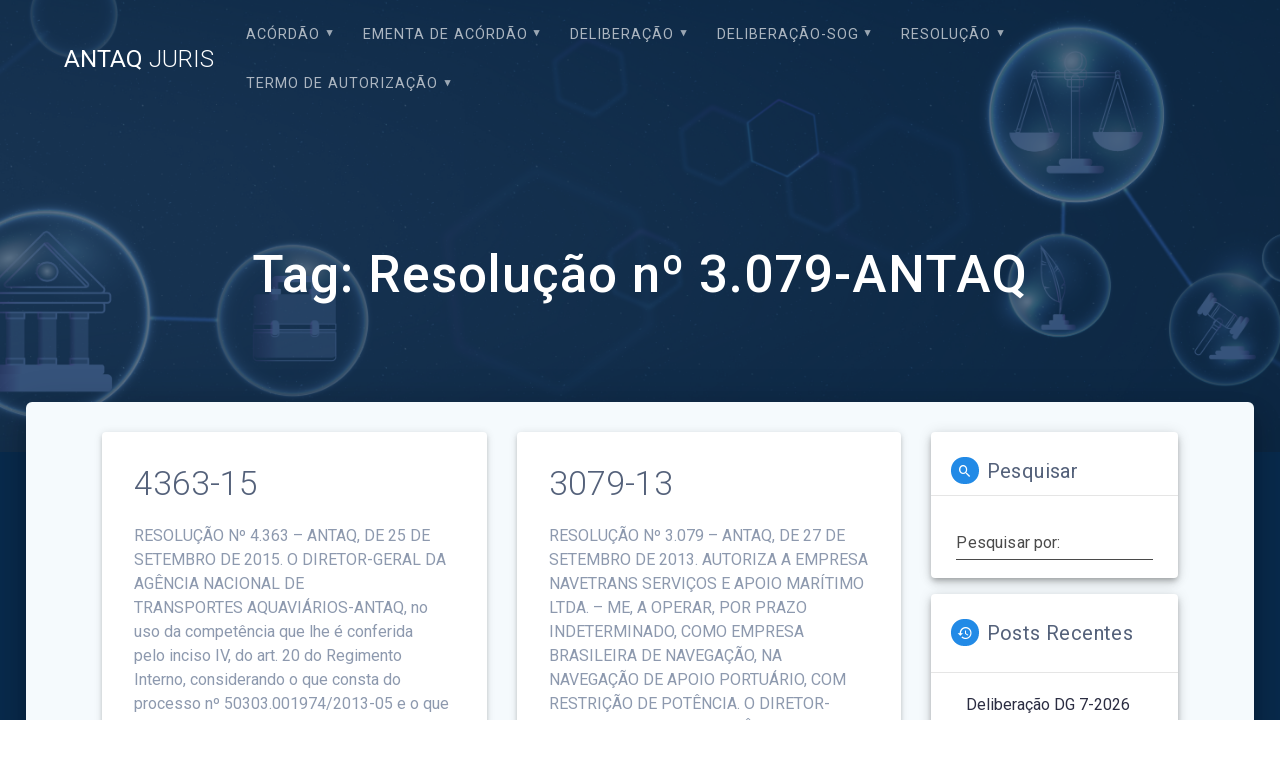

--- FILE ---
content_type: text/html; charset=UTF-8
request_url: https://juris.antaq.gov.br/index.php/tag/resolucao-no-3-079-antaq/
body_size: 56051
content:
<!DOCTYPE html>
<html lang="pt-BR">
<head>
    <meta charset="UTF-8">
    <meta name="viewport" content="width=device-width, initial-scale=1">
    <link rel="profile" href="http://gmpg.org/xfn/11">

    <title>Resolução nº 3.079-ANTAQ &#8211; ANTAQ JURIS</title>
<meta name='robots' content='max-image-preview:large' />
<link rel='dns-prefetch' href='//fonts.googleapis.com' />
<link rel='dns-prefetch' href='//s.w.org' />
<link rel="alternate" type="application/rss+xml" title="Feed para ANTAQ JURIS &raquo;" href="https://juris.antaq.gov.br/index.php/feed/" />
<link rel="alternate" type="application/rss+xml" title="Feed de comentários para ANTAQ JURIS &raquo;" href="https://juris.antaq.gov.br/index.php/comments/feed/" />
<link rel="alternate" type="application/rss+xml" title="Feed de tag para ANTAQ JURIS &raquo; Resolução nº 3.079-ANTAQ" href="https://juris.antaq.gov.br/index.php/tag/resolucao-no-3-079-antaq/feed/" />
		<script type="text/javascript">
			window._wpemojiSettings = {"baseUrl":"https:\/\/s.w.org\/images\/core\/emoji\/13.1.0\/72x72\/","ext":".png","svgUrl":"https:\/\/s.w.org\/images\/core\/emoji\/13.1.0\/svg\/","svgExt":".svg","source":{"concatemoji":"https:\/\/juris.antaq.gov.br\/wp-includes\/js\/wp-emoji-release.min.js?ver=5.8.1"}};
			!function(e,a,t){var n,r,o,i=a.createElement("canvas"),p=i.getContext&&i.getContext("2d");function s(e,t){var a=String.fromCharCode;p.clearRect(0,0,i.width,i.height),p.fillText(a.apply(this,e),0,0);e=i.toDataURL();return p.clearRect(0,0,i.width,i.height),p.fillText(a.apply(this,t),0,0),e===i.toDataURL()}function c(e){var t=a.createElement("script");t.src=e,t.defer=t.type="text/javascript",a.getElementsByTagName("head")[0].appendChild(t)}for(o=Array("flag","emoji"),t.supports={everything:!0,everythingExceptFlag:!0},r=0;r<o.length;r++)t.supports[o[r]]=function(e){if(!p||!p.fillText)return!1;switch(p.textBaseline="top",p.font="600 32px Arial",e){case"flag":return s([127987,65039,8205,9895,65039],[127987,65039,8203,9895,65039])?!1:!s([55356,56826,55356,56819],[55356,56826,8203,55356,56819])&&!s([55356,57332,56128,56423,56128,56418,56128,56421,56128,56430,56128,56423,56128,56447],[55356,57332,8203,56128,56423,8203,56128,56418,8203,56128,56421,8203,56128,56430,8203,56128,56423,8203,56128,56447]);case"emoji":return!s([10084,65039,8205,55357,56613],[10084,65039,8203,55357,56613])}return!1}(o[r]),t.supports.everything=t.supports.everything&&t.supports[o[r]],"flag"!==o[r]&&(t.supports.everythingExceptFlag=t.supports.everythingExceptFlag&&t.supports[o[r]]);t.supports.everythingExceptFlag=t.supports.everythingExceptFlag&&!t.supports.flag,t.DOMReady=!1,t.readyCallback=function(){t.DOMReady=!0},t.supports.everything||(n=function(){t.readyCallback()},a.addEventListener?(a.addEventListener("DOMContentLoaded",n,!1),e.addEventListener("load",n,!1)):(e.attachEvent("onload",n),a.attachEvent("onreadystatechange",function(){"complete"===a.readyState&&t.readyCallback()})),(n=t.source||{}).concatemoji?c(n.concatemoji):n.wpemoji&&n.twemoji&&(c(n.twemoji),c(n.wpemoji)))}(window,document,window._wpemojiSettings);
		</script>
		<style type="text/css">
img.wp-smiley,
img.emoji {
	display: inline !important;
	border: none !important;
	box-shadow: none !important;
	height: 1em !important;
	width: 1em !important;
	margin: 0 .07em !important;
	vertical-align: -0.1em !important;
	background: none !important;
	padding: 0 !important;
}
</style>
	<link rel='stylesheet' id='wp-block-library-css'  href='https://juris.antaq.gov.br/wp-includes/css/dist/block-library/style.min.css?ver=5.8.1' type='text/css' media='all' />
<link rel='stylesheet' id='materialis-style-css'  href='https://juris.antaq.gov.br/wp-content/themes/materialis/style.min.css?ver=1.1.17' type='text/css' media='all' />
<style id='materialis-style-inline-css' type='text/css'>
img.logo.dark, img.custom-logo{width:auto;max-height:90px;}
</style>
<link rel='stylesheet' id='materialis-material-icons-css'  href='https://juris.antaq.gov.br/wp-content/themes/materialis/assets/css/material-icons.min.css?ver=1.1.17' type='text/css' media='all' />
<link rel='stylesheet' id='materialis-style-bundle-css'  href='https://juris.antaq.gov.br/wp-content/themes/materialis/assets/css/theme.bundle.min.css?ver=1.1.17' type='text/css' media='all' />
<link rel='stylesheet' id='materialis-fonts-css'   data-href='https://fonts.googleapis.com/css?family=Roboto:300,300italic,400,400italic,500,500italic,700,700italic,900,900italic%7CPlayfair%20Display:400,400italic,700,700italic&#038;subset=latin,latin-ext' type='text/css' media='all' />
<link rel='stylesheet' id='kirki-styles-materialis-css'  href='https://juris.antaq.gov.br/wp-content/themes/materialis/customizer/kirki/assets/css/kirki-styles.css' type='text/css' media='all' />
<style id='kirki-styles-materialis-inline-css' type='text/css'>
/** cached kirki style */#page{background-color:#092B4D;}.header-homepage{background-position:center center;}.header{background-position:center center;}.header.color-overlay:before{background:#092B4D;}.header .background-overlay,.header.color-overlay::before{opacity:0.69;}.header-homepage .hero-title{color:#ffffff;}.header-homepage .header-description-row{padding-top:20%;padding-bottom:24%;}.inner-header-description{padding-top:10%;padding-bottom:10%;}@media screen and (max-width:767px){.header-homepage .header-description-row{padding-top:10%;padding-bottom:10%;}}@media only screen and (min-width: 768px){.header-content .align-holder{width:85%!important;}.inner-header-description{text-align:center!important;}}
</style>
<script type='text/javascript' src='https://juris.antaq.gov.br/wp-includes/js/jquery/jquery.min.js?ver=3.6.0' id='jquery-core-js'></script>
<script type='text/javascript' id='jquery-core-js-after'>
MaterialisTheme = {"blog_posts_as_masonry_grid":true}
</script>
<script type='text/javascript' src='https://juris.antaq.gov.br/wp-includes/js/jquery/jquery-migrate.min.js?ver=3.3.2' id='jquery-migrate-js'></script>
<script type='text/javascript' id='jquery-js-after'>
    
        (function ($) {
            function setHeaderTopSpacing() {
                $('.header-wrapper .header,.header-wrapper .header-homepage').css({
                    'padding-top': $('.header-top').height()
                });

             setTimeout(function() {
                  var headerTop = document.querySelector('.header-top');
                  var headers = document.querySelectorAll('.header-wrapper .header,.header-wrapper .header-homepage');

                  for (var i = 0; i < headers.length; i++) {
                      var item = headers[i];
                      item.style.paddingTop = headerTop.getBoundingClientRect().height + "px";
                  }

                    var languageSwitcher = document.querySelector('.materialis-language-switcher');

                    if(languageSwitcher){
                        languageSwitcher.style.top = "calc( " +  headerTop.getBoundingClientRect().height + "px + 1rem)" ;
                    }
                    
                }, 100);

            }

            jQuery(window).on('resize orientationchange', setHeaderTopSpacing);
            window.materialisSetHeaderTopSpacing = setHeaderTopSpacing

        })(jQuery);
    
    
</script>
<link rel="https://api.w.org/" href="https://juris.antaq.gov.br/index.php/wp-json/" /><link rel="alternate" type="application/json" href="https://juris.antaq.gov.br/index.php/wp-json/wp/v2/tags/21758" /><link rel="EditURI" type="application/rsd+xml" title="RSD" href="https://juris.antaq.gov.br/xmlrpc.php?rsd" />
<link rel="wlwmanifest" type="application/wlwmanifest+xml" href="https://juris.antaq.gov.br/wp-includes/wlwmanifest.xml" /> 
<meta name="generator" content="WordPress 5.8.1" />
    <script type="text/javascript" data-name="async-styles">
        (function () {
            var links = document.querySelectorAll('link[data-href]');
            for (var i = 0; i < links.length; i++) {
                var item = links[i];
                item.href = item.getAttribute('data-href')
            }
        })();
    </script>
    <link rel="icon" href="https://juris.antaq.gov.br/wp-content/uploads/2022/05/Captura-de-tela-2022-02-24-162326-1.png" sizes="32x32" />
<link rel="icon" href="https://juris.antaq.gov.br/wp-content/uploads/2022/05/Captura-de-tela-2022-02-24-162326-1.png" sizes="192x192" />
<link rel="apple-touch-icon" href="https://juris.antaq.gov.br/wp-content/uploads/2022/05/Captura-de-tela-2022-02-24-162326-1.png" />
<meta name="msapplication-TileImage" content="https://juris.antaq.gov.br/wp-content/uploads/2022/05/Captura-de-tela-2022-02-24-162326-1.png" />
		<style type="text/css" id="wp-custom-css">
			/*remove opção deixar comentario no post*/
.post-comments{
	display:none; !important;
}

/*remove post do tema*/
.post-78362{
	display:none; !important;
}

/*remove post do tema*/
.post-78363{
	display:none; !important;
}		</style>
		    <style data-name="background-content-colors">
        .materialis-front-page .content.blog-page,
        .materialis-inner-page .page-content,
        .materialis-inner-page .content,
        .materialis-front-page.materialis-content-padding .page-content {
            background-color: #f5fafd;
        }
    </style>
    </head>

<body class="archive tag tag-resolucao-no-3-079-antaq tag-21758 materialis-inner-page">
    <style>
        .screen-reader-text[href="#page-content"]:focus {
            background-color: #f1f1f1;
            border-radius: 3px;
            box-shadow: 0 0 2px 2px rgba(0, 0, 0, 0.6);
            clip: auto !important;
            clip-path: none;
            color: #21759b;
           
        }
    </style>
    <a class="skip-link screen-reader-text" href="#page-content">Skip to content</a>
    <div id="page-top" class="header-top">
        <div class="navigation-bar  "  data-sticky='0'  data-sticky-mobile='1'  data-sticky-to='top' >
    <div class="navigation-wrapper">
        <div class="row basis-auto">
            <div class="logo_col col-xs col-sm-fit">
                <a class="text-logo" data-type="group"  data-dynamic-mod="true" href="https://juris.antaq.gov.br/">ANTAQ<span style="font-weight: 300;" class="span12"> JURIS</span></a>            </div>
            <div class="main_menu_col col-xs">
                <div id="mainmenu_container" class="row"><ul id="main_menu" class="simple-text-buttons main-menu dropdown-menu"><li id="menu-item-85337" class="menu-item menu-item-type-taxonomy menu-item-object-category menu-item-has-children menu-item-85337"><a href="https://juris.antaq.gov.br/index.php/category/acordao/">Acórdão</a>
<ul class="sub-menu">
	<li id="menu-item-112877" class="menu-item menu-item-type-taxonomy menu-item-object-category menu-item-112877"><a href="https://juris.antaq.gov.br/index.php/category/acordao/2026/">2026</a></li>
	<li id="menu-item-106530" class="menu-item menu-item-type-taxonomy menu-item-object-category menu-item-106530"><a href="https://juris.antaq.gov.br/index.php/category/acordao/2025/">2025</a></li>
	<li id="menu-item-101128" class="menu-item menu-item-type-taxonomy menu-item-object-category menu-item-101128"><a href="https://juris.antaq.gov.br/index.php/category/acordao/2024/">2024</a></li>
	<li id="menu-item-93795" class="menu-item menu-item-type-taxonomy menu-item-object-category menu-item-93795"><a href="https://juris.antaq.gov.br/index.php/category/acordao/2023/">2023</a></li>
	<li id="menu-item-85381" class="menu-item menu-item-type-taxonomy menu-item-object-category menu-item-85381"><a href="https://juris.antaq.gov.br/index.php/category/acordao/2022/">2022</a></li>
	<li id="menu-item-75659" class="menu-item menu-item-type-taxonomy menu-item-object-category menu-item-75659"><a href="https://juris.antaq.gov.br/index.php/category/acordao/2021/">2021</a></li>
	<li id="menu-item-75684" class="menu-item menu-item-type-taxonomy menu-item-object-category menu-item-75684"><a href="https://juris.antaq.gov.br/index.php/category/acordao/2020/">2020</a></li>
	<li id="menu-item-75685" class="menu-item menu-item-type-taxonomy menu-item-object-category menu-item-75685"><a href="https://juris.antaq.gov.br/index.php/category/acordao/2019/">2019</a></li>
	<li id="menu-item-75686" class="menu-item menu-item-type-taxonomy menu-item-object-category menu-item-75686"><a href="https://juris.antaq.gov.br/index.php/category/acordao/2018/">2018</a></li>
	<li id="menu-item-75687" class="menu-item menu-item-type-taxonomy menu-item-object-category menu-item-75687"><a href="https://juris.antaq.gov.br/index.php/category/acordao/2017/">2017</a></li>
	<li id="menu-item-75688" class="menu-item menu-item-type-taxonomy menu-item-object-category menu-item-75688"><a href="https://juris.antaq.gov.br/index.php/category/acordao/2016/">2016</a></li>
	<li id="menu-item-75689" class="menu-item menu-item-type-taxonomy menu-item-object-category menu-item-75689"><a href="https://juris.antaq.gov.br/index.php/category/acordao/2015/">2015</a></li>
	<li id="menu-item-75690" class="menu-item menu-item-type-taxonomy menu-item-object-category menu-item-75690"><a href="https://juris.antaq.gov.br/index.php/category/acordao/2014/">2014</a></li>
	<li id="menu-item-75691" class="menu-item menu-item-type-taxonomy menu-item-object-category menu-item-75691"><a href="https://juris.antaq.gov.br/index.php/category/acordao/2013/">2013</a></li>
	<li id="menu-item-75692" class="menu-item menu-item-type-taxonomy menu-item-object-category menu-item-75692"><a href="https://juris.antaq.gov.br/index.php/category/acordao/2012/">2012</a></li>
	<li id="menu-item-75693" class="menu-item menu-item-type-taxonomy menu-item-object-category menu-item-75693"><a href="https://juris.antaq.gov.br/index.php/category/acordao/2011/">2011</a></li>
	<li id="menu-item-75694" class="menu-item menu-item-type-taxonomy menu-item-object-category menu-item-75694"><a href="https://juris.antaq.gov.br/index.php/category/acordao/2010/">2010</a></li>
	<li id="menu-item-75695" class="menu-item menu-item-type-taxonomy menu-item-object-category menu-item-75695"><a href="https://juris.antaq.gov.br/index.php/category/acordao/2009/">2009</a></li>
	<li id="menu-item-75696" class="menu-item menu-item-type-taxonomy menu-item-object-category menu-item-75696"><a href="https://juris.antaq.gov.br/index.php/category/acordao/2008/">2008</a></li>
	<li id="menu-item-75697" class="menu-item menu-item-type-taxonomy menu-item-object-category menu-item-75697"><a href="https://juris.antaq.gov.br/index.php/category/acordao/2007/">2007</a></li>
</ul>
</li>
<li id="menu-item-107209" class="menu-item menu-item-type-taxonomy menu-item-object-category menu-item-has-children menu-item-107209"><a href="https://juris.antaq.gov.br/index.php/category/ementa-de-acordao/">EMENTA DE ACÓRDÃO</a>
<ul class="sub-menu">
	<li id="menu-item-112880" class="menu-item menu-item-type-taxonomy menu-item-object-category menu-item-112880"><a href="https://juris.antaq.gov.br/index.php/category/ementa-de-acordao/e-2026/">E &#8211; 2026</a></li>
	<li id="menu-item-107212" class="menu-item menu-item-type-taxonomy menu-item-object-category menu-item-107212"><a href="https://juris.antaq.gov.br/index.php/category/e-2025/">E – 2025</a></li>
	<li id="menu-item-101131" class="menu-item menu-item-type-taxonomy menu-item-object-category menu-item-101131"><a href="https://juris.antaq.gov.br/index.php/category/e-2024/">E – 2024</a></li>
	<li id="menu-item-93798" class="menu-item menu-item-type-taxonomy menu-item-object-category menu-item-93798"><a href="https://juris.antaq.gov.br/index.php/category/e-2023/">E &#8211; 2023</a></li>
	<li id="menu-item-86993" class="menu-item menu-item-type-taxonomy menu-item-object-category menu-item-86993"><a href="https://juris.antaq.gov.br/index.php/category/e-2022/">E &#8211; 2022</a></li>
</ul>
</li>
<li id="menu-item-85338" class="menu-item menu-item-type-taxonomy menu-item-object-category menu-item-has-children menu-item-85338"><a href="https://juris.antaq.gov.br/index.php/category/deliberacao/">Deliberação</a>
<ul class="sub-menu">
	<li id="menu-item-112878" class="menu-item menu-item-type-taxonomy menu-item-object-category menu-item-112878"><a href="https://juris.antaq.gov.br/index.php/category/deliberacao/d-2026/">D &#8211; 2026</a></li>
	<li id="menu-item-106531" class="menu-item menu-item-type-taxonomy menu-item-object-category menu-item-106531"><a href="https://juris.antaq.gov.br/index.php/category/deliberacao/d-2025-deliberacao/">D &#8211; 2025</a></li>
	<li id="menu-item-101129" class="menu-item menu-item-type-taxonomy menu-item-object-category menu-item-101129"><a href="https://juris.antaq.gov.br/index.php/category/deliberacao/d-2024/">D &#8211; 2024</a></li>
	<li id="menu-item-93796" class="menu-item menu-item-type-taxonomy menu-item-object-category menu-item-93796"><a href="https://juris.antaq.gov.br/index.php/category/deliberacao/d-2023/">D &#8211; 2023</a></li>
	<li id="menu-item-85043" class="menu-item menu-item-type-taxonomy menu-item-object-category menu-item-85043"><a href="https://juris.antaq.gov.br/index.php/category/deliberacao/d-2022/">D &#8211; 2022</a></li>
	<li id="menu-item-75660" class="menu-item menu-item-type-taxonomy menu-item-object-category menu-item-75660"><a href="https://juris.antaq.gov.br/index.php/category/deliberacao/d-2021/">D &#8211; 2021</a></li>
	<li id="menu-item-75699" class="menu-item menu-item-type-taxonomy menu-item-object-category menu-item-75699"><a href="https://juris.antaq.gov.br/index.php/category/deliberacao/d-2020/">D &#8211; 2020</a></li>
</ul>
</li>
<li id="menu-item-86532" class="menu-item menu-item-type-taxonomy menu-item-object-category menu-item-has-children menu-item-86532"><a href="https://juris.antaq.gov.br/index.php/category/deliberacao-sog/">Deliberação-SOG</a>
<ul class="sub-menu">
	<li id="menu-item-112879" class="menu-item menu-item-type-taxonomy menu-item-object-category menu-item-112879"><a href="https://juris.antaq.gov.br/index.php/category/deliberacao-sog/d-sog-2026/">D-SOG &#8211; 2026</a></li>
	<li id="menu-item-106534" class="menu-item menu-item-type-taxonomy menu-item-object-category menu-item-106534"><a href="https://juris.antaq.gov.br/index.php/category/deliberacao-sog/d-sog-2025/">D-SOG &#8211; 2025</a></li>
	<li id="menu-item-101130" class="menu-item menu-item-type-taxonomy menu-item-object-category menu-item-101130"><a href="https://juris.antaq.gov.br/index.php/category/deliberacao-sog/d-sog-2024/">D-SOG – 2024</a></li>
	<li id="menu-item-93797" class="menu-item menu-item-type-taxonomy menu-item-object-category menu-item-93797"><a href="https://juris.antaq.gov.br/index.php/category/deliberacao-sog/d-sog-2023/">D-SOG &#8211; 2023</a></li>
	<li id="menu-item-86531" class="menu-item menu-item-type-taxonomy menu-item-object-category menu-item-86531"><a href="https://juris.antaq.gov.br/index.php/category/deliberacao-sog/d-sog-2022/">D-SOG &#8211; 2022</a></li>
</ul>
</li>
<li id="menu-item-85336" class="menu-item menu-item-type-taxonomy menu-item-object-category menu-item-has-children menu-item-85336"><a href="https://juris.antaq.gov.br/index.php/category/resolucao/">Resolução</a>
<ul class="sub-menu">
	<li id="menu-item-112881" class="menu-item menu-item-type-taxonomy menu-item-object-category menu-item-112881"><a href="https://juris.antaq.gov.br/index.php/category/resolucao/r-2026/">R &#8211; 2026</a></li>
	<li id="menu-item-106533" class="menu-item menu-item-type-taxonomy menu-item-object-category menu-item-106533"><a href="https://juris.antaq.gov.br/index.php/category/r-2025-2/">R &#8211; 2025</a></li>
	<li id="menu-item-101132" class="menu-item menu-item-type-taxonomy menu-item-object-category menu-item-101132"><a href="https://juris.antaq.gov.br/index.php/category/resolucao/r-2024/">R – 2024</a></li>
	<li id="menu-item-93799" class="menu-item menu-item-type-taxonomy menu-item-object-category menu-item-93799"><a href="https://juris.antaq.gov.br/index.php/category/resolucao/r-2023/">R &#8211; 2023</a></li>
	<li id="menu-item-85529" class="menu-item menu-item-type-taxonomy menu-item-object-category menu-item-85529"><a href="https://juris.antaq.gov.br/index.php/category/resolucao/r-2022/">R &#8211; 2022</a></li>
	<li id="menu-item-75666" class="menu-item menu-item-type-taxonomy menu-item-object-category menu-item-75666"><a href="https://juris.antaq.gov.br/index.php/category/resolucao/r-2021/">R &#8211; 2021</a></li>
	<li id="menu-item-75667" class="menu-item menu-item-type-taxonomy menu-item-object-category menu-item-75667"><a href="https://juris.antaq.gov.br/index.php/category/resolucao/r-2020/">R &#8211; 2020</a></li>
	<li id="menu-item-75669" class="menu-item menu-item-type-taxonomy menu-item-object-category menu-item-75669"><a href="https://juris.antaq.gov.br/index.php/category/resolucao/r-2019/">R &#8211; 2019</a></li>
	<li id="menu-item-75670" class="menu-item menu-item-type-taxonomy menu-item-object-category menu-item-75670"><a href="https://juris.antaq.gov.br/index.php/category/resolucao/r-2018/">R &#8211; 2018</a></li>
	<li id="menu-item-75671" class="menu-item menu-item-type-taxonomy menu-item-object-category menu-item-75671"><a href="https://juris.antaq.gov.br/index.php/category/resolucao/r-2017/">R &#8211; 2017</a></li>
	<li id="menu-item-75672" class="menu-item menu-item-type-taxonomy menu-item-object-category menu-item-75672"><a href="https://juris.antaq.gov.br/index.php/category/resolucao/r-2016/">R &#8211; 2016</a></li>
	<li id="menu-item-75673" class="menu-item menu-item-type-taxonomy menu-item-object-category menu-item-75673"><a href="https://juris.antaq.gov.br/index.php/category/resolucao/r-2015/">R &#8211; 2015</a></li>
	<li id="menu-item-75674" class="menu-item menu-item-type-taxonomy menu-item-object-category menu-item-75674"><a href="https://juris.antaq.gov.br/index.php/category/resolucao/r-2014/">R &#8211; 2014</a></li>
	<li id="menu-item-75675" class="menu-item menu-item-type-taxonomy menu-item-object-category menu-item-75675"><a href="https://juris.antaq.gov.br/index.php/category/resolucao/r-2013/">R &#8211; 2013</a></li>
	<li id="menu-item-75676" class="menu-item menu-item-type-taxonomy menu-item-object-category menu-item-75676"><a href="https://juris.antaq.gov.br/index.php/category/resolucao/r-2012/">R &#8211; 2012</a></li>
	<li id="menu-item-75677" class="menu-item menu-item-type-taxonomy menu-item-object-category menu-item-75677"><a href="https://juris.antaq.gov.br/index.php/category/resolucao/r-2011/">R &#8211; 2011</a></li>
	<li id="menu-item-75678" class="menu-item menu-item-type-taxonomy menu-item-object-category menu-item-75678"><a href="https://juris.antaq.gov.br/index.php/category/resolucao/r-2010/">R &#8211; 2010</a></li>
	<li id="menu-item-75679" class="menu-item menu-item-type-taxonomy menu-item-object-category menu-item-75679"><a href="https://juris.antaq.gov.br/index.php/category/resolucao/r-2009/">R &#8211; 2009</a></li>
	<li id="menu-item-75680" class="menu-item menu-item-type-taxonomy menu-item-object-category menu-item-75680"><a href="https://juris.antaq.gov.br/index.php/category/resolucao/r-2008/">R &#8211; 2008</a></li>
	<li id="menu-item-75681" class="menu-item menu-item-type-taxonomy menu-item-object-category menu-item-75681"><a href="https://juris.antaq.gov.br/index.php/category/resolucao/r-2007/">R &#8211; 2007</a></li>
</ul>
</li>
<li id="menu-item-85339" class="menu-item menu-item-type-taxonomy menu-item-object-category menu-item-has-children menu-item-85339"><a href="https://juris.antaq.gov.br/index.php/category/termo-de-autorizacao/">Termo de Autorização</a>
<ul class="sub-menu">
	<li id="menu-item-112882" class="menu-item menu-item-type-taxonomy menu-item-object-category menu-item-112882"><a href="https://juris.antaq.gov.br/index.php/category/termo-de-autorizacao/t-a-2026/">T.A &#8211; 2026</a></li>
	<li id="menu-item-106535" class="menu-item menu-item-type-taxonomy menu-item-object-category menu-item-106535"><a href="https://juris.antaq.gov.br/index.php/category/t-a-2025-2/">T.A &#8211; 2025</a></li>
	<li id="menu-item-101133" class="menu-item menu-item-type-taxonomy menu-item-object-category menu-item-101133"><a href="https://juris.antaq.gov.br/index.php/category/termo-de-autorizacao/t-a-2024/">T.A – 2024</a></li>
	<li id="menu-item-93800" class="menu-item menu-item-type-taxonomy menu-item-object-category menu-item-93800"><a href="https://juris.antaq.gov.br/index.php/category/termo-de-autorizacao/t-a-2023/">T.A &#8211; 2023</a></li>
	<li id="menu-item-85459" class="menu-item menu-item-type-taxonomy menu-item-object-category menu-item-85459"><a href="https://juris.antaq.gov.br/index.php/category/termo-de-autorizacao/t-a-2022/">T.A &#8211; 2022</a></li>
	<li id="menu-item-76476" class="menu-item menu-item-type-taxonomy menu-item-object-category menu-item-76476"><a href="https://juris.antaq.gov.br/index.php/category/termo-de-autorizacao/t-a-2021/">T.A &#8211; 2021</a></li>
	<li id="menu-item-76475" class="menu-item menu-item-type-taxonomy menu-item-object-category menu-item-76475"><a href="https://juris.antaq.gov.br/index.php/category/termo-de-autorizacao/t-a-2020/">T.A &#8211; 2020</a></li>
	<li id="menu-item-76474" class="menu-item menu-item-type-taxonomy menu-item-object-category menu-item-76474"><a href="https://juris.antaq.gov.br/index.php/category/termo-de-autorizacao/t-a-2019/">T.A &#8211; 2019</a></li>
	<li id="menu-item-76473" class="menu-item menu-item-type-taxonomy menu-item-object-category menu-item-76473"><a href="https://juris.antaq.gov.br/index.php/category/termo-de-autorizacao/t-a-2018/">T.A &#8211; 2018</a></li>
	<li id="menu-item-76472" class="menu-item menu-item-type-taxonomy menu-item-object-category menu-item-76472"><a href="https://juris.antaq.gov.br/index.php/category/termo-de-autorizacao/t-a-2017/">T.A &#8211; 2017</a></li>
	<li id="menu-item-76471" class="menu-item menu-item-type-taxonomy menu-item-object-category menu-item-76471"><a href="https://juris.antaq.gov.br/index.php/category/termo-de-autorizacao/t-a-2016/">T.A &#8211; 2016</a></li>
	<li id="menu-item-76470" class="menu-item menu-item-type-taxonomy menu-item-object-category menu-item-76470"><a href="https://juris.antaq.gov.br/index.php/category/termo-de-autorizacao/t-a-2015/">T.A &#8211; 2015</a></li>
	<li id="menu-item-76469" class="menu-item menu-item-type-taxonomy menu-item-object-category menu-item-76469"><a href="https://juris.antaq.gov.br/index.php/category/termo-de-autorizacao/t-a-2014/">T.A &#8211; 2014</a></li>
	<li id="menu-item-76468" class="menu-item menu-item-type-taxonomy menu-item-object-category menu-item-76468"><a href="https://juris.antaq.gov.br/index.php/category/termo-de-autorizacao/t-a-2013/">T.A &#8211; 2013</a></li>
	<li id="menu-item-76467" class="menu-item menu-item-type-taxonomy menu-item-object-category menu-item-76467"><a href="https://juris.antaq.gov.br/index.php/category/termo-de-autorizacao/t-a-2012/">T.A &#8211; 2012</a></li>
	<li id="menu-item-76466" class="menu-item menu-item-type-taxonomy menu-item-object-category menu-item-76466"><a href="https://juris.antaq.gov.br/index.php/category/termo-de-autorizacao/t-a-2011/">T.A &#8211; 2011</a></li>
	<li id="menu-item-76465" class="menu-item menu-item-type-taxonomy menu-item-object-category menu-item-76465"><a href="https://juris.antaq.gov.br/index.php/category/termo-de-autorizacao/t-a-2010/">T.A &#8211; 2010</a></li>
	<li id="menu-item-76464" class="menu-item menu-item-type-taxonomy menu-item-object-category menu-item-76464"><a href="https://juris.antaq.gov.br/index.php/category/termo-de-autorizacao/t-a-2009/">T.A &#8211; 2009</a></li>
	<li id="menu-item-76463" class="menu-item menu-item-type-taxonomy menu-item-object-category menu-item-76463"><a href="https://juris.antaq.gov.br/index.php/category/termo-de-autorizacao/t-a-2008/">T.A &#8211; 2008</a></li>
	<li id="menu-item-76462" class="menu-item menu-item-type-taxonomy menu-item-object-category menu-item-76462"><a href="https://juris.antaq.gov.br/index.php/category/termo-de-autorizacao/t-a-2007/">T.A &#8211; 2007</a></li>
</ul>
</li>
</ul></div>    <a href="#" data-component="offcanvas" data-target="#offcanvas-wrapper" data-direction="right" data-width="300px" data-push="false">
        <div class="bubble"></div>
        <i class="mdi mdi-view-sequential"></i>
    </a>
    <div id="offcanvas-wrapper" class="hide force-hide offcanvas-right">
        <div class="offcanvas-top">
            <div class="logo-holder">
                <a class="text-logo" data-type="group"  data-dynamic-mod="true" href="https://juris.antaq.gov.br/">ANTAQ<span style="font-weight: 300;" class="span12"> JURIS</span></a>            </div>
        </div>
        <div id="offcanvas-menu" class="menu-principal-container"><ul id="offcanvas_menu" class="offcanvas_menu"><li class="menu-item menu-item-type-taxonomy menu-item-object-category menu-item-has-children menu-item-85337"><a href="https://juris.antaq.gov.br/index.php/category/acordao/">Acórdão</a>
<ul class="sub-menu">
	<li class="menu-item menu-item-type-taxonomy menu-item-object-category menu-item-112877"><a href="https://juris.antaq.gov.br/index.php/category/acordao/2026/">2026</a></li>
	<li class="menu-item menu-item-type-taxonomy menu-item-object-category menu-item-106530"><a href="https://juris.antaq.gov.br/index.php/category/acordao/2025/">2025</a></li>
	<li class="menu-item menu-item-type-taxonomy menu-item-object-category menu-item-101128"><a href="https://juris.antaq.gov.br/index.php/category/acordao/2024/">2024</a></li>
	<li class="menu-item menu-item-type-taxonomy menu-item-object-category menu-item-93795"><a href="https://juris.antaq.gov.br/index.php/category/acordao/2023/">2023</a></li>
	<li class="menu-item menu-item-type-taxonomy menu-item-object-category menu-item-85381"><a href="https://juris.antaq.gov.br/index.php/category/acordao/2022/">2022</a></li>
	<li class="menu-item menu-item-type-taxonomy menu-item-object-category menu-item-75659"><a href="https://juris.antaq.gov.br/index.php/category/acordao/2021/">2021</a></li>
	<li class="menu-item menu-item-type-taxonomy menu-item-object-category menu-item-75684"><a href="https://juris.antaq.gov.br/index.php/category/acordao/2020/">2020</a></li>
	<li class="menu-item menu-item-type-taxonomy menu-item-object-category menu-item-75685"><a href="https://juris.antaq.gov.br/index.php/category/acordao/2019/">2019</a></li>
	<li class="menu-item menu-item-type-taxonomy menu-item-object-category menu-item-75686"><a href="https://juris.antaq.gov.br/index.php/category/acordao/2018/">2018</a></li>
	<li class="menu-item menu-item-type-taxonomy menu-item-object-category menu-item-75687"><a href="https://juris.antaq.gov.br/index.php/category/acordao/2017/">2017</a></li>
	<li class="menu-item menu-item-type-taxonomy menu-item-object-category menu-item-75688"><a href="https://juris.antaq.gov.br/index.php/category/acordao/2016/">2016</a></li>
	<li class="menu-item menu-item-type-taxonomy menu-item-object-category menu-item-75689"><a href="https://juris.antaq.gov.br/index.php/category/acordao/2015/">2015</a></li>
	<li class="menu-item menu-item-type-taxonomy menu-item-object-category menu-item-75690"><a href="https://juris.antaq.gov.br/index.php/category/acordao/2014/">2014</a></li>
	<li class="menu-item menu-item-type-taxonomy menu-item-object-category menu-item-75691"><a href="https://juris.antaq.gov.br/index.php/category/acordao/2013/">2013</a></li>
	<li class="menu-item menu-item-type-taxonomy menu-item-object-category menu-item-75692"><a href="https://juris.antaq.gov.br/index.php/category/acordao/2012/">2012</a></li>
	<li class="menu-item menu-item-type-taxonomy menu-item-object-category menu-item-75693"><a href="https://juris.antaq.gov.br/index.php/category/acordao/2011/">2011</a></li>
	<li class="menu-item menu-item-type-taxonomy menu-item-object-category menu-item-75694"><a href="https://juris.antaq.gov.br/index.php/category/acordao/2010/">2010</a></li>
	<li class="menu-item menu-item-type-taxonomy menu-item-object-category menu-item-75695"><a href="https://juris.antaq.gov.br/index.php/category/acordao/2009/">2009</a></li>
	<li class="menu-item menu-item-type-taxonomy menu-item-object-category menu-item-75696"><a href="https://juris.antaq.gov.br/index.php/category/acordao/2008/">2008</a></li>
	<li class="menu-item menu-item-type-taxonomy menu-item-object-category menu-item-75697"><a href="https://juris.antaq.gov.br/index.php/category/acordao/2007/">2007</a></li>
</ul>
</li>
<li class="menu-item menu-item-type-taxonomy menu-item-object-category menu-item-has-children menu-item-107209"><a href="https://juris.antaq.gov.br/index.php/category/ementa-de-acordao/">EMENTA DE ACÓRDÃO</a>
<ul class="sub-menu">
	<li class="menu-item menu-item-type-taxonomy menu-item-object-category menu-item-112880"><a href="https://juris.antaq.gov.br/index.php/category/ementa-de-acordao/e-2026/">E &#8211; 2026</a></li>
	<li class="menu-item menu-item-type-taxonomy menu-item-object-category menu-item-107212"><a href="https://juris.antaq.gov.br/index.php/category/e-2025/">E – 2025</a></li>
	<li class="menu-item menu-item-type-taxonomy menu-item-object-category menu-item-101131"><a href="https://juris.antaq.gov.br/index.php/category/e-2024/">E – 2024</a></li>
	<li class="menu-item menu-item-type-taxonomy menu-item-object-category menu-item-93798"><a href="https://juris.antaq.gov.br/index.php/category/e-2023/">E &#8211; 2023</a></li>
	<li class="menu-item menu-item-type-taxonomy menu-item-object-category menu-item-86993"><a href="https://juris.antaq.gov.br/index.php/category/e-2022/">E &#8211; 2022</a></li>
</ul>
</li>
<li class="menu-item menu-item-type-taxonomy menu-item-object-category menu-item-has-children menu-item-85338"><a href="https://juris.antaq.gov.br/index.php/category/deliberacao/">Deliberação</a>
<ul class="sub-menu">
	<li class="menu-item menu-item-type-taxonomy menu-item-object-category menu-item-112878"><a href="https://juris.antaq.gov.br/index.php/category/deliberacao/d-2026/">D &#8211; 2026</a></li>
	<li class="menu-item menu-item-type-taxonomy menu-item-object-category menu-item-106531"><a href="https://juris.antaq.gov.br/index.php/category/deliberacao/d-2025-deliberacao/">D &#8211; 2025</a></li>
	<li class="menu-item menu-item-type-taxonomy menu-item-object-category menu-item-101129"><a href="https://juris.antaq.gov.br/index.php/category/deliberacao/d-2024/">D &#8211; 2024</a></li>
	<li class="menu-item menu-item-type-taxonomy menu-item-object-category menu-item-93796"><a href="https://juris.antaq.gov.br/index.php/category/deliberacao/d-2023/">D &#8211; 2023</a></li>
	<li class="menu-item menu-item-type-taxonomy menu-item-object-category menu-item-85043"><a href="https://juris.antaq.gov.br/index.php/category/deliberacao/d-2022/">D &#8211; 2022</a></li>
	<li class="menu-item menu-item-type-taxonomy menu-item-object-category menu-item-75660"><a href="https://juris.antaq.gov.br/index.php/category/deliberacao/d-2021/">D &#8211; 2021</a></li>
	<li class="menu-item menu-item-type-taxonomy menu-item-object-category menu-item-75699"><a href="https://juris.antaq.gov.br/index.php/category/deliberacao/d-2020/">D &#8211; 2020</a></li>
</ul>
</li>
<li class="menu-item menu-item-type-taxonomy menu-item-object-category menu-item-has-children menu-item-86532"><a href="https://juris.antaq.gov.br/index.php/category/deliberacao-sog/">Deliberação-SOG</a>
<ul class="sub-menu">
	<li class="menu-item menu-item-type-taxonomy menu-item-object-category menu-item-112879"><a href="https://juris.antaq.gov.br/index.php/category/deliberacao-sog/d-sog-2026/">D-SOG &#8211; 2026</a></li>
	<li class="menu-item menu-item-type-taxonomy menu-item-object-category menu-item-106534"><a href="https://juris.antaq.gov.br/index.php/category/deliberacao-sog/d-sog-2025/">D-SOG &#8211; 2025</a></li>
	<li class="menu-item menu-item-type-taxonomy menu-item-object-category menu-item-101130"><a href="https://juris.antaq.gov.br/index.php/category/deliberacao-sog/d-sog-2024/">D-SOG – 2024</a></li>
	<li class="menu-item menu-item-type-taxonomy menu-item-object-category menu-item-93797"><a href="https://juris.antaq.gov.br/index.php/category/deliberacao-sog/d-sog-2023/">D-SOG &#8211; 2023</a></li>
	<li class="menu-item menu-item-type-taxonomy menu-item-object-category menu-item-86531"><a href="https://juris.antaq.gov.br/index.php/category/deliberacao-sog/d-sog-2022/">D-SOG &#8211; 2022</a></li>
</ul>
</li>
<li class="menu-item menu-item-type-taxonomy menu-item-object-category menu-item-has-children menu-item-85336"><a href="https://juris.antaq.gov.br/index.php/category/resolucao/">Resolução</a>
<ul class="sub-menu">
	<li class="menu-item menu-item-type-taxonomy menu-item-object-category menu-item-112881"><a href="https://juris.antaq.gov.br/index.php/category/resolucao/r-2026/">R &#8211; 2026</a></li>
	<li class="menu-item menu-item-type-taxonomy menu-item-object-category menu-item-106533"><a href="https://juris.antaq.gov.br/index.php/category/r-2025-2/">R &#8211; 2025</a></li>
	<li class="menu-item menu-item-type-taxonomy menu-item-object-category menu-item-101132"><a href="https://juris.antaq.gov.br/index.php/category/resolucao/r-2024/">R – 2024</a></li>
	<li class="menu-item menu-item-type-taxonomy menu-item-object-category menu-item-93799"><a href="https://juris.antaq.gov.br/index.php/category/resolucao/r-2023/">R &#8211; 2023</a></li>
	<li class="menu-item menu-item-type-taxonomy menu-item-object-category menu-item-85529"><a href="https://juris.antaq.gov.br/index.php/category/resolucao/r-2022/">R &#8211; 2022</a></li>
	<li class="menu-item menu-item-type-taxonomy menu-item-object-category menu-item-75666"><a href="https://juris.antaq.gov.br/index.php/category/resolucao/r-2021/">R &#8211; 2021</a></li>
	<li class="menu-item menu-item-type-taxonomy menu-item-object-category menu-item-75667"><a href="https://juris.antaq.gov.br/index.php/category/resolucao/r-2020/">R &#8211; 2020</a></li>
	<li class="menu-item menu-item-type-taxonomy menu-item-object-category menu-item-75669"><a href="https://juris.antaq.gov.br/index.php/category/resolucao/r-2019/">R &#8211; 2019</a></li>
	<li class="menu-item menu-item-type-taxonomy menu-item-object-category menu-item-75670"><a href="https://juris.antaq.gov.br/index.php/category/resolucao/r-2018/">R &#8211; 2018</a></li>
	<li class="menu-item menu-item-type-taxonomy menu-item-object-category menu-item-75671"><a href="https://juris.antaq.gov.br/index.php/category/resolucao/r-2017/">R &#8211; 2017</a></li>
	<li class="menu-item menu-item-type-taxonomy menu-item-object-category menu-item-75672"><a href="https://juris.antaq.gov.br/index.php/category/resolucao/r-2016/">R &#8211; 2016</a></li>
	<li class="menu-item menu-item-type-taxonomy menu-item-object-category menu-item-75673"><a href="https://juris.antaq.gov.br/index.php/category/resolucao/r-2015/">R &#8211; 2015</a></li>
	<li class="menu-item menu-item-type-taxonomy menu-item-object-category menu-item-75674"><a href="https://juris.antaq.gov.br/index.php/category/resolucao/r-2014/">R &#8211; 2014</a></li>
	<li class="menu-item menu-item-type-taxonomy menu-item-object-category menu-item-75675"><a href="https://juris.antaq.gov.br/index.php/category/resolucao/r-2013/">R &#8211; 2013</a></li>
	<li class="menu-item menu-item-type-taxonomy menu-item-object-category menu-item-75676"><a href="https://juris.antaq.gov.br/index.php/category/resolucao/r-2012/">R &#8211; 2012</a></li>
	<li class="menu-item menu-item-type-taxonomy menu-item-object-category menu-item-75677"><a href="https://juris.antaq.gov.br/index.php/category/resolucao/r-2011/">R &#8211; 2011</a></li>
	<li class="menu-item menu-item-type-taxonomy menu-item-object-category menu-item-75678"><a href="https://juris.antaq.gov.br/index.php/category/resolucao/r-2010/">R &#8211; 2010</a></li>
	<li class="menu-item menu-item-type-taxonomy menu-item-object-category menu-item-75679"><a href="https://juris.antaq.gov.br/index.php/category/resolucao/r-2009/">R &#8211; 2009</a></li>
	<li class="menu-item menu-item-type-taxonomy menu-item-object-category menu-item-75680"><a href="https://juris.antaq.gov.br/index.php/category/resolucao/r-2008/">R &#8211; 2008</a></li>
	<li class="menu-item menu-item-type-taxonomy menu-item-object-category menu-item-75681"><a href="https://juris.antaq.gov.br/index.php/category/resolucao/r-2007/">R &#8211; 2007</a></li>
</ul>
</li>
<li class="menu-item menu-item-type-taxonomy menu-item-object-category menu-item-has-children menu-item-85339"><a href="https://juris.antaq.gov.br/index.php/category/termo-de-autorizacao/">Termo de Autorização</a>
<ul class="sub-menu">
	<li class="menu-item menu-item-type-taxonomy menu-item-object-category menu-item-112882"><a href="https://juris.antaq.gov.br/index.php/category/termo-de-autorizacao/t-a-2026/">T.A &#8211; 2026</a></li>
	<li class="menu-item menu-item-type-taxonomy menu-item-object-category menu-item-106535"><a href="https://juris.antaq.gov.br/index.php/category/t-a-2025-2/">T.A &#8211; 2025</a></li>
	<li class="menu-item menu-item-type-taxonomy menu-item-object-category menu-item-101133"><a href="https://juris.antaq.gov.br/index.php/category/termo-de-autorizacao/t-a-2024/">T.A – 2024</a></li>
	<li class="menu-item menu-item-type-taxonomy menu-item-object-category menu-item-93800"><a href="https://juris.antaq.gov.br/index.php/category/termo-de-autorizacao/t-a-2023/">T.A &#8211; 2023</a></li>
	<li class="menu-item menu-item-type-taxonomy menu-item-object-category menu-item-85459"><a href="https://juris.antaq.gov.br/index.php/category/termo-de-autorizacao/t-a-2022/">T.A &#8211; 2022</a></li>
	<li class="menu-item menu-item-type-taxonomy menu-item-object-category menu-item-76476"><a href="https://juris.antaq.gov.br/index.php/category/termo-de-autorizacao/t-a-2021/">T.A &#8211; 2021</a></li>
	<li class="menu-item menu-item-type-taxonomy menu-item-object-category menu-item-76475"><a href="https://juris.antaq.gov.br/index.php/category/termo-de-autorizacao/t-a-2020/">T.A &#8211; 2020</a></li>
	<li class="menu-item menu-item-type-taxonomy menu-item-object-category menu-item-76474"><a href="https://juris.antaq.gov.br/index.php/category/termo-de-autorizacao/t-a-2019/">T.A &#8211; 2019</a></li>
	<li class="menu-item menu-item-type-taxonomy menu-item-object-category menu-item-76473"><a href="https://juris.antaq.gov.br/index.php/category/termo-de-autorizacao/t-a-2018/">T.A &#8211; 2018</a></li>
	<li class="menu-item menu-item-type-taxonomy menu-item-object-category menu-item-76472"><a href="https://juris.antaq.gov.br/index.php/category/termo-de-autorizacao/t-a-2017/">T.A &#8211; 2017</a></li>
	<li class="menu-item menu-item-type-taxonomy menu-item-object-category menu-item-76471"><a href="https://juris.antaq.gov.br/index.php/category/termo-de-autorizacao/t-a-2016/">T.A &#8211; 2016</a></li>
	<li class="menu-item menu-item-type-taxonomy menu-item-object-category menu-item-76470"><a href="https://juris.antaq.gov.br/index.php/category/termo-de-autorizacao/t-a-2015/">T.A &#8211; 2015</a></li>
	<li class="menu-item menu-item-type-taxonomy menu-item-object-category menu-item-76469"><a href="https://juris.antaq.gov.br/index.php/category/termo-de-autorizacao/t-a-2014/">T.A &#8211; 2014</a></li>
	<li class="menu-item menu-item-type-taxonomy menu-item-object-category menu-item-76468"><a href="https://juris.antaq.gov.br/index.php/category/termo-de-autorizacao/t-a-2013/">T.A &#8211; 2013</a></li>
	<li class="menu-item menu-item-type-taxonomy menu-item-object-category menu-item-76467"><a href="https://juris.antaq.gov.br/index.php/category/termo-de-autorizacao/t-a-2012/">T.A &#8211; 2012</a></li>
	<li class="menu-item menu-item-type-taxonomy menu-item-object-category menu-item-76466"><a href="https://juris.antaq.gov.br/index.php/category/termo-de-autorizacao/t-a-2011/">T.A &#8211; 2011</a></li>
	<li class="menu-item menu-item-type-taxonomy menu-item-object-category menu-item-76465"><a href="https://juris.antaq.gov.br/index.php/category/termo-de-autorizacao/t-a-2010/">T.A &#8211; 2010</a></li>
	<li class="menu-item menu-item-type-taxonomy menu-item-object-category menu-item-76464"><a href="https://juris.antaq.gov.br/index.php/category/termo-de-autorizacao/t-a-2009/">T.A &#8211; 2009</a></li>
	<li class="menu-item menu-item-type-taxonomy menu-item-object-category menu-item-76463"><a href="https://juris.antaq.gov.br/index.php/category/termo-de-autorizacao/t-a-2008/">T.A &#8211; 2008</a></li>
	<li class="menu-item menu-item-type-taxonomy menu-item-object-category menu-item-76462"><a href="https://juris.antaq.gov.br/index.php/category/termo-de-autorizacao/t-a-2007/">T.A &#8211; 2007</a></li>
</ul>
</li>
</ul></div>
            </div>
                </div>
        </div>
    </div>
</div>
</div>

<div id="page" class="site">
    <div class="header-wrapper">
        <div  class='header  color-overlay  custom-mobile-image' style='; background-image:url(&quot;https://juris.antaq.gov.br/wp-content/uploads/2022/05/AntaqJURIS_1920x500-1.jpg&quot;); background-color:#6a73da'>
                                        <div class="inner-header-description gridContainer">
        <div class="row header-description-row">
            <div class="col-xs col-xs-12">
                <h1 class="hero-title">
                    Tag: <span>Resolução nº 3.079-ANTAQ</span>                </h1>
                                    <p class="header-subtitle"></p>
                            </div>

        </div>
    </div>
        <script>
		if (window.materialisSetHeaderTopSpacing) {
			window.materialisSetHeaderTopSpacing();
		}
    </script>
                        </div>
    </div>

    <div  class='content blog-page mdc-elevation--z20  boxed-layout' style='margin-top:-50px' id='page-content'>
    <div class="gridContainer gridContainer content">
        <div class="row">
            <div class="col-xs-12 col-sm-8 col-md-9">
                <div class="post-list row">
                    <div class="post-list-item col-xs-12 space-bottom col-sm-12 col-md-6 multiple-per-row" data-masonry-width=".col-sm-12.col-md-6">
    <div id="post-84113" class="blog-post mdc-card mdc-elevation--z3 post-84113 post type-post status-publish format-standard hentry category-r-2015 tag-390a-reuniao-ordinaria-da-diretoria tag-cnpj-12-111-683-0001-33 tag-extincao-de-autorizacao tag-resolucao-no-3-079-antaq tag-resolucao-no-3-585-art-20-inciso-iv tag-resolucao-no-3-585-antaq tag-resolucao-no-4-363-antaq">

        
        <div class="flexbox">
            <div class="col-xs-12 col-padding">
                <h3 class="post-title">
                    <a href="https://juris.antaq.gov.br/index.php/2021/12/07/4363-15/" rel="bookmark">
                        4363-15                    </a>
                </h3>
                <div class="post-excerpt"><p>RESOLUÇÃO Nº 4.363 – ANTAQ, DE 25 DE SETEMBRO DE 2015. O DIRETOR-GERAL DA AGÊNCIA NACIONAL DE TRANSPORTES AQUAVIÁRIOS-ANTAQ, no uso da competência que lhe é conferida pelo inciso IV, do art. 20 do Regimento Interno, considerando o que consta do processo nº 50303.001974/2013-05 e o que foi deliberado pela Diretoria Colegiada em sua 390ª Reunião Ordinária, realizada em&nbsp;&hellip;</p>
</div>

            </div>
        </div>
        <div class="mdc-card__actions col-padding">
            <div class="mdc-card__action-icons col-xs-12 col-sm-fit">
                            </div>
            <div class="mdc-card__action-buttons col-xs-12 col-sm-fit">
                <a href="https://juris.antaq.gov.br/index.php/2021/12/07/4363-15/" class="button color2 link">Leia mais</a>
            </div>
        </div>

    </div>
</div>
<div class="post-list-item col-xs-12 space-bottom col-sm-12 col-md-6 multiple-per-row" data-masonry-width=".col-sm-12.col-md-6">
    <div id="post-11777" class="blog-post mdc-card mdc-elevation--z3 post-11777 post type-post status-publish format-standard hentry category-50303-001974-2013-05 category-navetrans-servicos-e-apoio-maritimo-ltda category-r-2013 tag-349a-reuniao-ordinaria-da-diretoria-colegiada tag-cnpj-12-111-683-0001-33 tag-navegacao-de-apoio-portuario tag-outorga-de-autorizacao tag-resolucao-no-3-079-antaq tag-resolucao-no-646-art-54-inciso-iv tag-resolucao-no-646-antaq">

        
        <div class="flexbox">
            <div class="col-xs-12 col-padding">
                <h3 class="post-title">
                    <a href="https://juris.antaq.gov.br/index.php/2015/11/09/3079-13/" rel="bookmark">
                        3079-13                    </a>
                </h3>
                <div class="post-excerpt"><p>RESOLUÇÃO Nº 3.079 &#8211; ANTAQ, DE 27 DE SETEMBRO DE 2013. AUTORIZA A EMPRESA NAVETRANS SERVIÇOS E APOIO MARÍTIMO LTDA. &#8211; ME, A OPERAR, POR PRAZO INDETERMINADO, COMO EMPRESA BRASILEIRA DE NAVEGAÇÃO, NA NAVEGAÇÃO DE APOIO PORTUÁRIO, COM RESTRIÇÃO DE POTÊNCIA. O DIRETOR-GERAL SUBSTITUTO DA AGÊNCIA NACIONAL DE TRANSPORTES AQUAVIÁRIOS-ANTAQ, no uso da competência que lhe é conferida pelo inciso IV do art.&nbsp;&hellip;</p>
</div>

            </div>
        </div>
        <div class="mdc-card__actions col-padding">
            <div class="mdc-card__action-icons col-xs-12 col-sm-fit">
                            </div>
            <div class="mdc-card__action-buttons col-xs-12 col-sm-fit">
                <a href="https://juris.antaq.gov.br/index.php/2015/11/09/3079-13/" class="button color2 link">Leia mais</a>
            </div>
        </div>

    </div>
</div>
                </div>
                <div class="navigation-c">
                                    </div>
            </div>
            

<div class="sidebar col-sm-4 col-md-3">
    <div class="sidebar-row">
            </div>
    <div class="sidebar-row">
        <div id="search-2" class="widget widget_search mdc-elevation--z5"><h5 class="widgettitle"><i class="mdi widget-icon"></i>Pesquisar</h5><form role="search" method="get" class="search-form" action="https://juris.antaq.gov.br/">
    <div class="mdc-text-field">
		<input  type="text" id="s" class="search-field mdc-text-field__input" name="s" value="">
        <label class="mdc-floating-label" for="s">Pesquisar por:</label>
        <div class="mdc-line-ripple"></div>
    </div>
</form>
</div>
		<div id="recent-posts-2" class="widget widget_recent_entries mdc-elevation--z5">
		<h5 class="widgettitle"><i class="mdi widget-icon"></i>Posts recentes</h5>
		<ul>
											<li>
					<a href="https://juris.antaq.gov.br/index.php/2026/01/23/deliberacao-dg-7-2026/">Deliberação DG 7-2026</a>
									</li>
											<li>
					<a href="https://juris.antaq.gov.br/index.php/2026/01/21/deliberacao-sog-4-2026/">Deliberação SOG 4-2026</a>
									</li>
											<li>
					<a href="https://juris.antaq.gov.br/index.php/2026/01/21/deliberacao-sog-3-2026/">Deliberação SOG 3-2026</a>
									</li>
											<li>
					<a href="https://juris.antaq.gov.br/index.php/2026/01/21/deliberacao-sog-2-2026/">Deliberação SOG 2-2026</a>
									</li>
											<li>
					<a href="https://juris.antaq.gov.br/index.php/2026/01/19/deliberacao-dg-6-2026/">Deliberação DG 6-2026</a>
									</li>
											<li>
					<a href="https://juris.antaq.gov.br/index.php/2026/01/19/deliberacao-dg-5-2026/">Deliberação DG 5-2026</a>
									</li>
											<li>
					<a href="https://juris.antaq.gov.br/index.php/2026/01/13/deliberacao-sog-1-2026/">Deliberação SOG 1-2026</a>
									</li>
											<li>
					<a href="https://juris.antaq.gov.br/index.php/2026/01/13/deliberacao-dg-4-2026/">Deliberação DG 4-2026</a>
									</li>
											<li>
					<a href="https://juris.antaq.gov.br/index.php/2026/01/12/deliberacao-dg-3-2026/">Deliberação DG 3-2026</a>
									</li>
											<li>
					<a href="https://juris.antaq.gov.br/index.php/2026/01/07/deliberacao-dg-2-2026/">Deliberação DG 2-2026</a>
									</li>
											<li>
					<a href="https://juris.antaq.gov.br/index.php/2026/01/06/deliberacao-dg-1-2026-2/">Deliberação DG 1-2026</a>
									</li>
											<li>
					<a href="https://juris.antaq.gov.br/index.php/2026/01/06/ementa-ac-872-2025/">Ementa AC-872-2025</a>
									</li>
											<li>
					<a href="https://juris.antaq.gov.br/index.php/2026/01/06/ementa-ac-871-2025/">Ementa AC-871-2025</a>
									</li>
											<li>
					<a href="https://juris.antaq.gov.br/index.php/2026/01/06/ementa-ac-870-2025/">Ementa AC-870-2025</a>
									</li>
											<li>
					<a href="https://juris.antaq.gov.br/index.php/2026/01/05/deliberacao-sog-242-2025/">Deliberação SOG 242-2025</a>
									</li>
											<li>
					<a href="https://juris.antaq.gov.br/index.php/2026/01/05/112789/">Deliberação DG 101-2025</a>
									</li>
											<li>
					<a href="https://juris.antaq.gov.br/index.php/2026/01/05/deliberacao-dg-100-2025/">Deliberação DG 100-2025</a>
									</li>
											<li>
					<a href="https://juris.antaq.gov.br/index.php/2026/01/05/deliberacao-dg-99-2025/">Deliberação DG 99-2025</a>
									</li>
											<li>
					<a href="https://juris.antaq.gov.br/index.php/2026/01/05/deliberacao-dg-98-2025/">Deliberação DG 98-2025</a>
									</li>
											<li>
					<a href="https://juris.antaq.gov.br/index.php/2026/01/05/deliberacao-dg-97-2025/">Deliberação DG 97-2025</a>
									</li>
											<li>
					<a href="https://juris.antaq.gov.br/index.php/2025/12/26/deliberacao-sog-241-2025/">Deliberação SOG 241-2025</a>
									</li>
											<li>
					<a href="https://juris.antaq.gov.br/index.php/2025/12/26/deliberacao-sog-240-2025/">Deliberação SOG 240-2025</a>
									</li>
											<li>
					<a href="https://juris.antaq.gov.br/index.php/2025/12/26/112769/">Deliberação DG 96-2025</a>
									</li>
											<li>
					<a href="https://juris.antaq.gov.br/index.php/2025/12/26/ac-872-2025/">AC-872-2025</a>
									</li>
											<li>
					<a href="https://juris.antaq.gov.br/index.php/2025/12/26/ac-871-2025/">AC-871-2025</a>
									</li>
					</ul>

		</div>    </div>

</div>
        </div>
    </div>
</div>
</div>
<div  class='footer footer-simple'>
    <div  class='footer-content center-xs'>
        <div class="gridContainer">
	        <div class="row middle-xs footer-content-row">
	            <div class="footer-content-col col-xs-12">
	                    <p  class="copyright">&copy;&nbsp;&nbsp;2026&nbsp;ANTAQ JURIS.&nbsp;Construído usando o WordPress e o <a rel="nofollow" target="_blank" href="https://extendthemes.com/go/built-with-materialis/">Tema Materialis</a></p>	            </div>
	        </div>
	    </div>
    </div>
</div>
<script type='text/javascript' src='https://juris.antaq.gov.br/wp-includes/js/jquery/ui/effect.min.js?ver=1.12.1' id='jquery-effects-core-js'></script>
<script type='text/javascript' src='https://juris.antaq.gov.br/wp-includes/js/jquery/ui/effect-slide.min.js?ver=1.12.1' id='jquery-effects-slide-js'></script>
<script type='text/javascript'  defer="defer" src='https://juris.antaq.gov.br/wp-includes/js/imagesloaded.min.js?ver=4.1.4' id='imagesloaded-js'></script>
<script type='text/javascript'  defer="defer" src='https://juris.antaq.gov.br/wp-includes/js/masonry.min.js?ver=4.2.2' id='masonry-js'></script>
<script type='text/javascript'  defer="defer" src='https://juris.antaq.gov.br/wp-content/themes/materialis/assets/js/theme.bundle.min.js?ver=1.1.17' id='materialis-theme-js'></script>
<script type='text/javascript'  defer="defer" src='https://juris.antaq.gov.br/wp-includes/js/wp-embed.min.js?ver=5.8.1' id='wp-embed-js'></script>
    <script>
        /(trident|msie)/i.test(navigator.userAgent) && document.getElementById && window.addEventListener && window.addEventListener("hashchange", function() {
            var t, e = location.hash.substring(1);
            /^[A-z0-9_-]+$/.test(e) && (t = document.getElementById(e)) && (/^(?:a|select|input|button|textarea)$/i.test(t.tagName) || (t.tabIndex = -1), t.focus())
        }, !1);
    </script>
</body>
</html>
